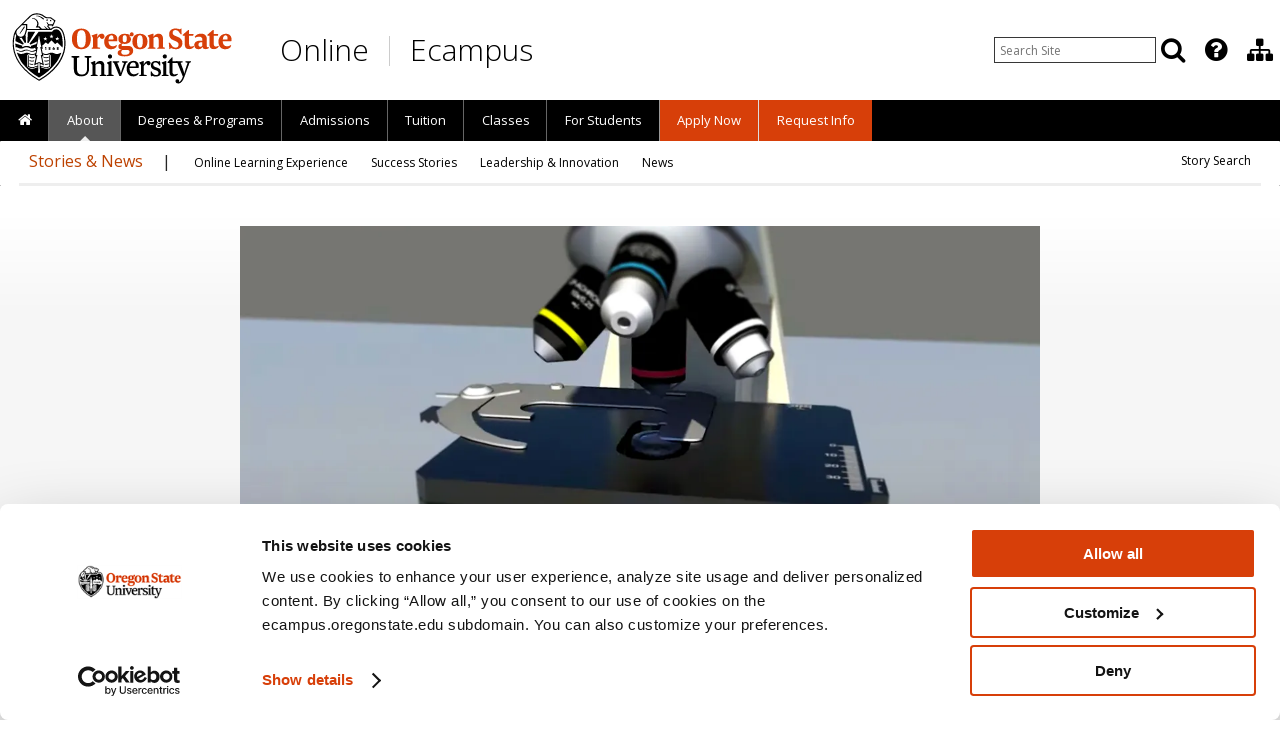

--- FILE ---
content_type: text/css
request_url: https://ecampus.oregonstate.edu/includes/2018/wordpress-news.css
body_size: 3340
content:
/* wpadmin bar "quicklinks" name collision fix */
#wpadminbar .quicklinks {
	background: none repeat scroll 0 0 #23282d;
}
/* enable FAQ expand/collapse accordion within a WordPress post */
.wp-accordion h2 {
 	/*font-size: 25px;*/
}
.wp-accordion-control {
	position: relative;
	font-family: 'Open Sans';
	font-size: 16px;
	padding: 5px;
	padding-right: 30px;
	border: solid #ddd 1px;
	background-color: #eee;
	cursor: pointer;
	color: #565656;
	font-weight: 600;
}
.wp-accordion .plus:after {
	position: absolute;
	right: 10px;
	top: 50%;
	/* margin-top: -7.5px; */
 	font-family: 'FontAwesome';
	content: "\f067";
}
.wp-accordion .minus:after {
	position: absolute;
	right: 10px;
	top: 50%;
	/* margin-top: -7.5px; */
 	font-family: 'FontAwesome';
	content: "\f068";
}
.wp-accordion-heading {
	margin-top: 30px;
}
.wp-accordion a[href='#'] {
	display: none;
}
.wp-accordion p, .wp-accordion .wp-accordion-content p, .wp-accordion .wp-accordion-content li {
	font-family: 'Open Sans';
	font-size: 16px;
}
/* quick WordPress theme layout */
.ym-wrapper .ym-col1 {
	width: 100%;
}
#content {
	display: block;
}
section#content, main#content {
	float: left;
	margin: 0;
	padding: 0;
	width: 70%;
}
aside#sidebar {
	float: right;
	margin: 0 -20px 0 10px;
	padding: 0;
	width: 29%; /* 30% */
	background-color: #ffffff;
	border-right: 1px solid #d1d9df;
	border-bottom: 1px solid #d1d9df;
	border-left: 1px solid #d1d9df;
	border-radius: 0 0 0 5px;
	box-shadow: none;
}
aside#sidebar #primary {
	margin: 0;
	padding: 25px 20px 10px 0;
}
aside#sidebar #primary ul {
	padding-left: 20px;
	margin-bottom: 15px;
}
aside#sidebar #primary ul li {
	list-style: none outside none;
}
aside#sidebar #primary ul li ul li  {
	list-style: disc outside none;
}
aside#sidebar #primary h3 {
	font-size: 13px; font-size: 1.3rem;
	font-family: 'Open Sans', 'Arial', sans-serif, 'Helvetica', 'Verdana', 'Geneva', 'Trebuchet MS', 'Tahoma';
	font-weight: 600;
	color: #333;
}
/* 2018 styles */
h1.entry-title a {
	color: #385e86;
	text-decoration: none;
}
.other-collections a, .topics-wrap a { text-decoration: none !important; }
.category-list a { text-decoration-color: #8F79614D; }
.entry-meta, .entry-footer, .screen-reader-text, .nav-previous, .nav-next {
  font-family: 'Open Sans', 'Arial', sans-serif, 'Helvetica', 'Verdana', 'Geneva', 'Trebuchet MS', 'Tahoma';
  font-size: 12px; font-size: 1.2rem;
  line-height: 1.25;
  margin-bottom: 15px;
}
.entry-footer {
	border-color: #373737;
  border-image: none;
  border-right: 0 none;
  border-style: none none dotted;
  border-width: 0 0 1px;
	padding-bottom: 15px;
}
footer.footer #nav-below a:link, footer.footer .nav-links a:link,
footer.footer #nav-below a:visited, footer.footer .nav-links a:visited {
	color: #d73f09;
}
footer.footer #nav-below a:hover, footer.footer .nav-links a:hover,
footer.footer #nav-below a:active, footer.footer .nav-links a:active,
footer.footer #nav-below a:focus, footer.footer .nav-links a:focus {
	color: #615042;
}
a.post-edit-link {
	background: green;
	border-radius: 5px;
	color: #ffffff;
	padding: 2px 5px;
	margin: 5px 0;
}
.alignleft {
	float: left;
}
#comments ul {
	list-style: none;
	margin-top: 20px;
	padding: 0;
}
#comments ul li { margin: 0; }
#comments ul li ul li { margin: 20px; }
#comments ul li ul li ul li { margin: 40px; }
.comment-body .reply { margin: 0 0 20px 0; }
.reply a.comment-reply-link {
	background-color: #eeeeee;
	border-radius: 4px;
	padding: 4px;
}
/* Jetpack for WordPress Related Posts customization */
.jp-relatedposts-post-date {
	display: none !important;
}
/* Reading Time WP plugin customization */
.rt-reading-time {
	color: #666;
	font-size: 12px;
	text-transform: uppercase;
}
/* WordPress Meta Slider Plugin customization */
.metaslider .caption {
	padding: 15px !important;
}
.metaslider .caption a, .metaslider .caption a:visited {
	font-weight: 600;
	color: #d73f09;
}
.flex-control-paging li a.flex-active {
	background-color: #d73f09 !important;
}
.flexslider .flex-next {opacity: 1 !important; right: 5px !important;}
.flexslider .flex-prev {opacity: 1 !important; left: 5px !important;}
#metaslider_container_1479 .flexslider .flex-direction-nav li a {
	background-image: url('https://ecampus.oregonstate.edu/news/wp-content/plugins/ml-slider/assets/sliders/flexslider/bg_direction_nav_inverted.png')
}
/* new brand styles */
hr {
	border-top: 1px solid #d1d9df;
}
.wp-caption-text, .textBox p, .textwidget p, .widget-container li, .metaslider .caption {
	font-size: 14px; font-size: 1.4rem;
}
.wp-caption {
	max-width: 100%;
}
.wp-caption img {
	width: 100%;
}
aside#sidebar #primary h3 {
	font-size: 16px; font-size: 1.6rem;
}
.entry-meta, .entry-footer, .screen-reader-text, .screen-reader-text .nav-previous, .nav-previous, .nav-next, .comment-notes {
	font-family: 'Open Sans';
	font-size: 14px; font-size: 1.4rem;
	line-height: 1.5;
}
.entry-footer {
	border-color: #d1d9df;
	border-style: none none solid;
}
.nav-previous, .nav-next {
	font-size: 16px; font-size: 1.6rem;
}
h1.entry-title a {
	color: #003b5c;
	font-family: 'Open Sans';
	font-weight: 600;
	font-size: 31.5px; 
	font-size: 3.15rem;
	line-height: 1.1;
}
h2.entry-title {
	margin-bottom: 6px;
	font-family: 'Open Sans';
	font-weight: 600;
	font-size: 21px; 
	font-size: 2.1rem;
}
.entry-content h2 {
	/* font-size: 20px; font-size: 2rem; */
}
#comment {
	max-width: 95%;
	width: 500px;
	height: 200px;
}
#commentform label, #searchform label {
	display: block;
	margin-bottom: 3px;
}
#commentform input, #commentform textarea, #searchform input[type='text'] {
	padding: 5px;
	font-size: 14px; font-size: 1.4rem;
	font-family: 'Open Sans';
	border-color: #888;
	-moz-box-shadow: none;
}
#commentform input[type='submit'] {
	padding: 10px 15px !important;
}
.comment-author .avatar {
	display: none;
}
blockquote {
	border-bottom: 1px solid #d1d9df;
	border-top: 1px solid #d1d9df;
	margin-left: 0;
	margin-right: 0;
}
blockquote p {
	font-size: 21px; font-size: 2.1rem;
	font-weight: 600;
}
img[width='638'] {
	width: 100%;
}
.wp-caption-638, .image-caption-638 {
	width: 100% !important;
	max-width: none;
	margin-bottom: 25px;
}
.textwidget i.fa {
	width: 15px;
	display: inline-block;
	text-align: center;
	color: #565656;
}
.textwidget p {
	line-height: 1.5;
}
.textwidget p > strong {
	display: block;
	margin-top: 10px;
	margin-bottom: 5px;
}
#text-4 > div > p > br:nth-child(2), #text-4 > div > p > br:nth-child(15) {
	display: none;
}
aside#sidebar #primary ul li ul li {
	margin-left: 0;
	margin-bottom: 3px;
	color: #565656;
	padding-right: 10px;
}
.sociallinks li {
	font-size: 12px;
	margin-left: 1.4em;
}
.entry-summary + .entry-footer {
	display: none;
}
.entry-summary {
	border-bottom: solid #d1d9df 1px;
	margin-bottom: 25px;
}
.hfeed .post {
	position: relative;
}
.hfeed a.post-edit-link {
	position: absolute;
	background: #D2D9E0;
	color: #555;
	right: 5px;
	bottom: -10px;
}
#mc_embed_signup .mc-field-group label {
	font-size: 14px; font-size: 1.4rem;
}
aside#sidebar #primary #mc_embed_signup .mc-field-group.input-group ul {
	padding-left: 0;
	padding: 0;
}
aside#sidebar #primary #mc_embed_signup .mc-field-group.input-group label {
	padding-left: 3px;
	vertical-align: text-bottom;
}
aside#sidebar #primary #mc_embed_signup .mc-field-group {
	font-size: 1.4rem;
}
aside#sidebar #primary #mc_embed_signup .mc-last-group {
	padding-bottom: 0;
}
aside#sidebar #primary #mc_embed_signup .button {
	margin-bottom: 10px;
}
.wpcf7-form input[type='text'], .wpcf7-form input[type='email'], .wpcf7-form textarea {
	display:block; 
	padding:6px 0; 
	text-indent:2%;
	border:1px solid #ABB0B2;
}
.wpcf7-form-control-wrap {
	display: block;
	margin-top: 3px;
}
.wpcf7-not-valid-tip {
	display: block;
	margin-top: 3px;
}
div.wpcf7-response-output {
	font-size: 1.6rem;
	margin:0;
}
.comment-meta, .comment-author {
	font-size: 14px; font-size: 1.4rem;
}
.comment-meta, .comment-subscription-form {
	margin-bottom: 5px;
}
.entry-content .alignright {
	margin: 0 0 20px 20px;
}
#post-13 h3 {
	font-size: 12px;
	font-size: 1.2rem;
	text-transform: uppercase;
}
#post-13 p strong {
	font-size: 14px;   
	font-size: 1.4rem;
}
.post h2 {
	margin-top: 20px;	
}
#post-1746 #attachment_1754, 
#post-1746 #attachment_1749, 
#post-1746 #attachment_1747, 
#post-1746 #attachment_1748, 
#post-1746 #attachment_1755  {
	float: left;
}
/* research HIP contributors page */
#contributors ul {list-style-type: none; padding-left: 0;}
#contributors li {margin-left: 0; margin-bottom:15px; clear:both;}
#contributors li img {width: 75px; height: auto; float:left; margin-right: 15px; margin-bottom: 15px; border: solid 1px #eee; border-radius: 5px;}
.content h3.sd-title {
	font-family: 'Open Sans';
}
/* override default WP button style */
.wp-block-button__link {
	border: none;
	font-size: 1.4rem;
	padding: 10px 15px;
	font-weight: normal;
	position: relative;
	background: #d73f09;
	color: #ffffff;
	text-align: center;
	cursor: pointer;
	display: table;
	font-family: 'Open Sans';
	border-radius: 0;
	box-shadow: none;
	-webkit-appearance: none;
}
.editor-note {
	background-color: #fdd26e; 
	padding:10px;
	font-size: 16px;
	font-size: 1.6rem;
	line-height: 1.45em;
	margin-bottom: 1em;
}
.callout {
	position: relative;
	box-sizing: border-box;
	background: #f6f6f6;
	padding: 50px;
	margin-top: 55px;
	margin-bottom: 55px;
}
.calloutgrid {
	display: grid;
	grid-template-columns: 1fr 1fr;
	grid-template-rows: auto;
	position: relative;
	column-gap: 30px;
}
.callout h3 {
	font-weight: 700 !important;
	font-size: 1.6rem !important;
	margin: 0 !important;
}
.callout p, .callout li {
	color: #606060;
	font-size: 1.4rem;
	line-height: 2.4rem;
	margin: 0 !important;
}
.callout ul {
	margin: 20px 0 0 12px !important;
	padding: 0 !important;
}
.callout .wp-caption {
	margin: 0 !important;
	width: 100% !important;
}
.callout .wp-caption-dd, .callout .wp-caption-text { 
	display: none;
}
.callout:after {
	content: "";
	display: inline-block;
	width: 20px;
	height: 20px;
	position: absolute;
	top: 50px;
	left: 0;
	background-color: #d73f09;
}
@media screen and ( max-width: 639px ) {
	.calloutgrid {
		display: grid;
		grid-template-columns: 1fr;
		column-gap: 0;
		row-gap: 15px;
	}
}
@media screen and ( max-width: 459px ) {
  #contributors li {margin-bottom: 20px;}
  #contributors li img {float:none; display: block; margin-bottom: 5px;}  
}
/* new brand styles */
@media only screen and ( min-width: 1280px ) {
	section#content, main#content {
		width: 100%;
	}
	aside#sidebar {
		width: 35%;
	}
}
@media screen and ( min-width: 900px ) and ( max-width: 1279px ) {
	section#content, main#content {
		width: 100%;
	}
	aside#sidebar {
		width: 38%;
	}
}
@media screen and ( min-width: 640px ) and ( max-width: 899px ) {
	section#content, main#content {
		width: 100%;
	}
	aside#sidebar {
		width: 40%;
	}
}
@media screen and ( max-width: 1293px ) {
	.metaslider .caption-wrap {
		position: relative !important;
		opacity: 1 !important;
	}
}
@media screen and ( max-width: 899px ) {
	.entry-content .alignright {
		float: none;
		display: block;
		margin: auto;
		margin-bottom: 20px;
	}
	.wp-caption-265, .wp-caption-238, .wp-caption-320 {
		width: 100% !important;
		max-width: 100% !important;
		float: none !important;	
		margin-left: 0 !important;
		margin-bottom: 20px !important;
	}
	.wp-caption-265 img, .wp-caption-238 img, .wp-caption-320 img {
		width: 100%;
		max-width: 100%;
		height: auto;
	}
	#post-1746 #attachment_1754, 
	#post-1746 #attachment_1749, 
	#post-1746 #attachment_1747, 
	#post-1746 #attachment_1748, 
	#post-1746 #attachment_1755  {
		float: none;
		display: block;
		margin: auto;
		margin-bottom: auto;
	}
	#post-1746 #attachment_1754, 
	#post-1746 #attachment_1749, 
	#post-1746 #attachment_1747 {
		margin-bottom: 10px;
	}
}
@media screen and ( max-width: 639px ) {
	.ym-gbox {
		padding: 0 10px 0 10px;
	}
	.content {
		padding: 0 !important;
	}
	section#content, main#content, aside#sidebar {
		float: none;
		width: 100%;
		border: none;
	}
	aside#sidebar {
		border-top: 1px solid #d1d9df;
		margin: 10px 0 0 0;
	}
	aside#sidebar #primary {
		margin: 0;
		padding: 15px 20px 0 0;
	}
	aside#sidebar #primary ul {
		padding: 0;
	}
	aside#sidebar #primary ul li {
		margin: 0;
	}
	aside#sidebar #primary ul li ul li {
		margin-left: 15px;
	}
	header {
		padding: 0;
	}
	header h1 {
		font-size: 27px; font-size: 2.7rem;
		margin-bottom: 10px;
	}
	#post-2 #logo-usnews {
		margin: 0 0 10px 0 !important;
	}
	#post-2 div[style='margin-right: 20px;'] {
		margin-right: 0 !important;
	}
	#post-2 div[style='min-width: 300px'] {
		min-width: 100% !important;
	}
	.entry-footer {
		padding: 0 0 15px 0;
	}
	article .image-left {
		float: none;
		width: 100%;
		margin-bottom: 0;
	}
}